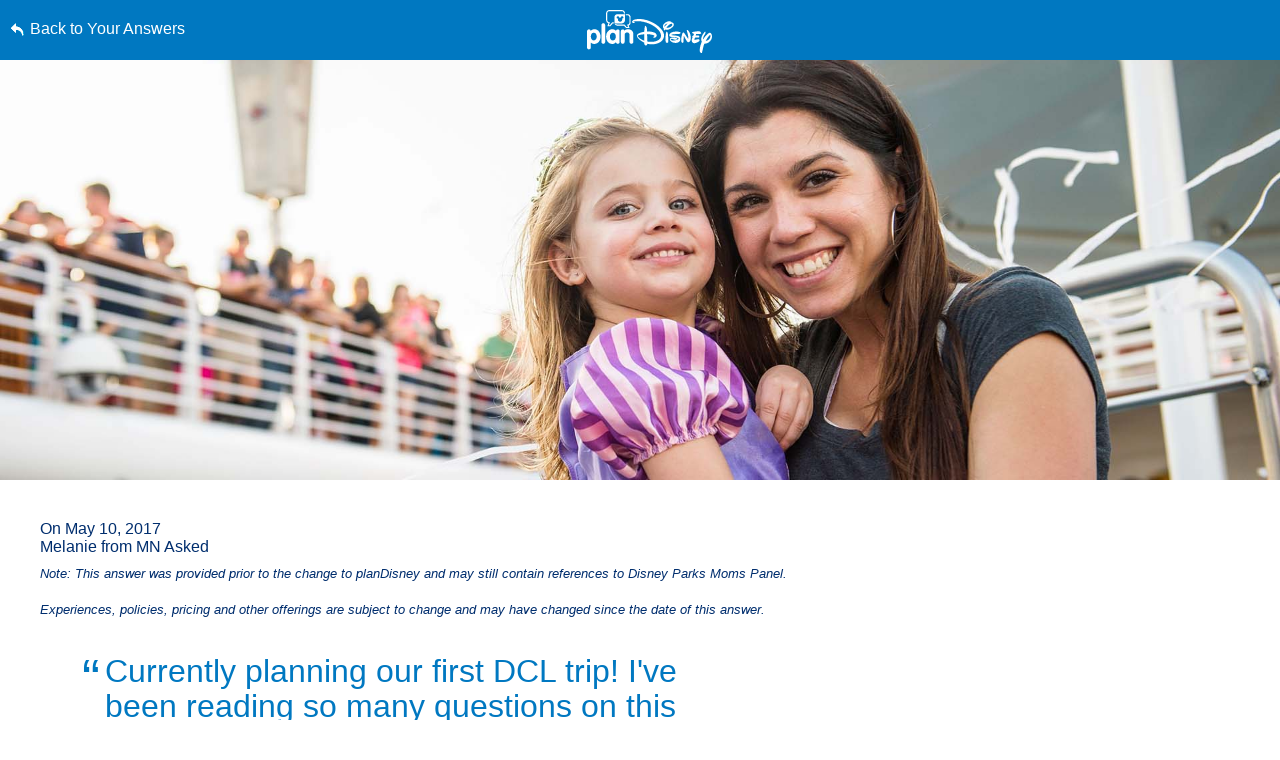

--- FILE ---
content_type: text/html; charset=utf-8
request_url: https://www.google.com/recaptcha/enterprise/anchor?ar=1&k=6LfbOnokAAAAAFl3-2lPl5KiSAxrwhYROJFl_QVT&co=aHR0cHM6Ly9jZG4ucmVnaXN0ZXJkaXNuZXkuZ28uY29tOjQ0Mw..&hl=en&v=PoyoqOPhxBO7pBk68S4YbpHZ&size=invisible&anchor-ms=20000&execute-ms=30000&cb=164ymb2uf69r
body_size: 48616
content:
<!DOCTYPE HTML><html dir="ltr" lang="en"><head><meta http-equiv="Content-Type" content="text/html; charset=UTF-8">
<meta http-equiv="X-UA-Compatible" content="IE=edge">
<title>reCAPTCHA</title>
<style type="text/css">
/* cyrillic-ext */
@font-face {
  font-family: 'Roboto';
  font-style: normal;
  font-weight: 400;
  font-stretch: 100%;
  src: url(//fonts.gstatic.com/s/roboto/v48/KFO7CnqEu92Fr1ME7kSn66aGLdTylUAMa3GUBHMdazTgWw.woff2) format('woff2');
  unicode-range: U+0460-052F, U+1C80-1C8A, U+20B4, U+2DE0-2DFF, U+A640-A69F, U+FE2E-FE2F;
}
/* cyrillic */
@font-face {
  font-family: 'Roboto';
  font-style: normal;
  font-weight: 400;
  font-stretch: 100%;
  src: url(//fonts.gstatic.com/s/roboto/v48/KFO7CnqEu92Fr1ME7kSn66aGLdTylUAMa3iUBHMdazTgWw.woff2) format('woff2');
  unicode-range: U+0301, U+0400-045F, U+0490-0491, U+04B0-04B1, U+2116;
}
/* greek-ext */
@font-face {
  font-family: 'Roboto';
  font-style: normal;
  font-weight: 400;
  font-stretch: 100%;
  src: url(//fonts.gstatic.com/s/roboto/v48/KFO7CnqEu92Fr1ME7kSn66aGLdTylUAMa3CUBHMdazTgWw.woff2) format('woff2');
  unicode-range: U+1F00-1FFF;
}
/* greek */
@font-face {
  font-family: 'Roboto';
  font-style: normal;
  font-weight: 400;
  font-stretch: 100%;
  src: url(//fonts.gstatic.com/s/roboto/v48/KFO7CnqEu92Fr1ME7kSn66aGLdTylUAMa3-UBHMdazTgWw.woff2) format('woff2');
  unicode-range: U+0370-0377, U+037A-037F, U+0384-038A, U+038C, U+038E-03A1, U+03A3-03FF;
}
/* math */
@font-face {
  font-family: 'Roboto';
  font-style: normal;
  font-weight: 400;
  font-stretch: 100%;
  src: url(//fonts.gstatic.com/s/roboto/v48/KFO7CnqEu92Fr1ME7kSn66aGLdTylUAMawCUBHMdazTgWw.woff2) format('woff2');
  unicode-range: U+0302-0303, U+0305, U+0307-0308, U+0310, U+0312, U+0315, U+031A, U+0326-0327, U+032C, U+032F-0330, U+0332-0333, U+0338, U+033A, U+0346, U+034D, U+0391-03A1, U+03A3-03A9, U+03B1-03C9, U+03D1, U+03D5-03D6, U+03F0-03F1, U+03F4-03F5, U+2016-2017, U+2034-2038, U+203C, U+2040, U+2043, U+2047, U+2050, U+2057, U+205F, U+2070-2071, U+2074-208E, U+2090-209C, U+20D0-20DC, U+20E1, U+20E5-20EF, U+2100-2112, U+2114-2115, U+2117-2121, U+2123-214F, U+2190, U+2192, U+2194-21AE, U+21B0-21E5, U+21F1-21F2, U+21F4-2211, U+2213-2214, U+2216-22FF, U+2308-230B, U+2310, U+2319, U+231C-2321, U+2336-237A, U+237C, U+2395, U+239B-23B7, U+23D0, U+23DC-23E1, U+2474-2475, U+25AF, U+25B3, U+25B7, U+25BD, U+25C1, U+25CA, U+25CC, U+25FB, U+266D-266F, U+27C0-27FF, U+2900-2AFF, U+2B0E-2B11, U+2B30-2B4C, U+2BFE, U+3030, U+FF5B, U+FF5D, U+1D400-1D7FF, U+1EE00-1EEFF;
}
/* symbols */
@font-face {
  font-family: 'Roboto';
  font-style: normal;
  font-weight: 400;
  font-stretch: 100%;
  src: url(//fonts.gstatic.com/s/roboto/v48/KFO7CnqEu92Fr1ME7kSn66aGLdTylUAMaxKUBHMdazTgWw.woff2) format('woff2');
  unicode-range: U+0001-000C, U+000E-001F, U+007F-009F, U+20DD-20E0, U+20E2-20E4, U+2150-218F, U+2190, U+2192, U+2194-2199, U+21AF, U+21E6-21F0, U+21F3, U+2218-2219, U+2299, U+22C4-22C6, U+2300-243F, U+2440-244A, U+2460-24FF, U+25A0-27BF, U+2800-28FF, U+2921-2922, U+2981, U+29BF, U+29EB, U+2B00-2BFF, U+4DC0-4DFF, U+FFF9-FFFB, U+10140-1018E, U+10190-1019C, U+101A0, U+101D0-101FD, U+102E0-102FB, U+10E60-10E7E, U+1D2C0-1D2D3, U+1D2E0-1D37F, U+1F000-1F0FF, U+1F100-1F1AD, U+1F1E6-1F1FF, U+1F30D-1F30F, U+1F315, U+1F31C, U+1F31E, U+1F320-1F32C, U+1F336, U+1F378, U+1F37D, U+1F382, U+1F393-1F39F, U+1F3A7-1F3A8, U+1F3AC-1F3AF, U+1F3C2, U+1F3C4-1F3C6, U+1F3CA-1F3CE, U+1F3D4-1F3E0, U+1F3ED, U+1F3F1-1F3F3, U+1F3F5-1F3F7, U+1F408, U+1F415, U+1F41F, U+1F426, U+1F43F, U+1F441-1F442, U+1F444, U+1F446-1F449, U+1F44C-1F44E, U+1F453, U+1F46A, U+1F47D, U+1F4A3, U+1F4B0, U+1F4B3, U+1F4B9, U+1F4BB, U+1F4BF, U+1F4C8-1F4CB, U+1F4D6, U+1F4DA, U+1F4DF, U+1F4E3-1F4E6, U+1F4EA-1F4ED, U+1F4F7, U+1F4F9-1F4FB, U+1F4FD-1F4FE, U+1F503, U+1F507-1F50B, U+1F50D, U+1F512-1F513, U+1F53E-1F54A, U+1F54F-1F5FA, U+1F610, U+1F650-1F67F, U+1F687, U+1F68D, U+1F691, U+1F694, U+1F698, U+1F6AD, U+1F6B2, U+1F6B9-1F6BA, U+1F6BC, U+1F6C6-1F6CF, U+1F6D3-1F6D7, U+1F6E0-1F6EA, U+1F6F0-1F6F3, U+1F6F7-1F6FC, U+1F700-1F7FF, U+1F800-1F80B, U+1F810-1F847, U+1F850-1F859, U+1F860-1F887, U+1F890-1F8AD, U+1F8B0-1F8BB, U+1F8C0-1F8C1, U+1F900-1F90B, U+1F93B, U+1F946, U+1F984, U+1F996, U+1F9E9, U+1FA00-1FA6F, U+1FA70-1FA7C, U+1FA80-1FA89, U+1FA8F-1FAC6, U+1FACE-1FADC, U+1FADF-1FAE9, U+1FAF0-1FAF8, U+1FB00-1FBFF;
}
/* vietnamese */
@font-face {
  font-family: 'Roboto';
  font-style: normal;
  font-weight: 400;
  font-stretch: 100%;
  src: url(//fonts.gstatic.com/s/roboto/v48/KFO7CnqEu92Fr1ME7kSn66aGLdTylUAMa3OUBHMdazTgWw.woff2) format('woff2');
  unicode-range: U+0102-0103, U+0110-0111, U+0128-0129, U+0168-0169, U+01A0-01A1, U+01AF-01B0, U+0300-0301, U+0303-0304, U+0308-0309, U+0323, U+0329, U+1EA0-1EF9, U+20AB;
}
/* latin-ext */
@font-face {
  font-family: 'Roboto';
  font-style: normal;
  font-weight: 400;
  font-stretch: 100%;
  src: url(//fonts.gstatic.com/s/roboto/v48/KFO7CnqEu92Fr1ME7kSn66aGLdTylUAMa3KUBHMdazTgWw.woff2) format('woff2');
  unicode-range: U+0100-02BA, U+02BD-02C5, U+02C7-02CC, U+02CE-02D7, U+02DD-02FF, U+0304, U+0308, U+0329, U+1D00-1DBF, U+1E00-1E9F, U+1EF2-1EFF, U+2020, U+20A0-20AB, U+20AD-20C0, U+2113, U+2C60-2C7F, U+A720-A7FF;
}
/* latin */
@font-face {
  font-family: 'Roboto';
  font-style: normal;
  font-weight: 400;
  font-stretch: 100%;
  src: url(//fonts.gstatic.com/s/roboto/v48/KFO7CnqEu92Fr1ME7kSn66aGLdTylUAMa3yUBHMdazQ.woff2) format('woff2');
  unicode-range: U+0000-00FF, U+0131, U+0152-0153, U+02BB-02BC, U+02C6, U+02DA, U+02DC, U+0304, U+0308, U+0329, U+2000-206F, U+20AC, U+2122, U+2191, U+2193, U+2212, U+2215, U+FEFF, U+FFFD;
}
/* cyrillic-ext */
@font-face {
  font-family: 'Roboto';
  font-style: normal;
  font-weight: 500;
  font-stretch: 100%;
  src: url(//fonts.gstatic.com/s/roboto/v48/KFO7CnqEu92Fr1ME7kSn66aGLdTylUAMa3GUBHMdazTgWw.woff2) format('woff2');
  unicode-range: U+0460-052F, U+1C80-1C8A, U+20B4, U+2DE0-2DFF, U+A640-A69F, U+FE2E-FE2F;
}
/* cyrillic */
@font-face {
  font-family: 'Roboto';
  font-style: normal;
  font-weight: 500;
  font-stretch: 100%;
  src: url(//fonts.gstatic.com/s/roboto/v48/KFO7CnqEu92Fr1ME7kSn66aGLdTylUAMa3iUBHMdazTgWw.woff2) format('woff2');
  unicode-range: U+0301, U+0400-045F, U+0490-0491, U+04B0-04B1, U+2116;
}
/* greek-ext */
@font-face {
  font-family: 'Roboto';
  font-style: normal;
  font-weight: 500;
  font-stretch: 100%;
  src: url(//fonts.gstatic.com/s/roboto/v48/KFO7CnqEu92Fr1ME7kSn66aGLdTylUAMa3CUBHMdazTgWw.woff2) format('woff2');
  unicode-range: U+1F00-1FFF;
}
/* greek */
@font-face {
  font-family: 'Roboto';
  font-style: normal;
  font-weight: 500;
  font-stretch: 100%;
  src: url(//fonts.gstatic.com/s/roboto/v48/KFO7CnqEu92Fr1ME7kSn66aGLdTylUAMa3-UBHMdazTgWw.woff2) format('woff2');
  unicode-range: U+0370-0377, U+037A-037F, U+0384-038A, U+038C, U+038E-03A1, U+03A3-03FF;
}
/* math */
@font-face {
  font-family: 'Roboto';
  font-style: normal;
  font-weight: 500;
  font-stretch: 100%;
  src: url(//fonts.gstatic.com/s/roboto/v48/KFO7CnqEu92Fr1ME7kSn66aGLdTylUAMawCUBHMdazTgWw.woff2) format('woff2');
  unicode-range: U+0302-0303, U+0305, U+0307-0308, U+0310, U+0312, U+0315, U+031A, U+0326-0327, U+032C, U+032F-0330, U+0332-0333, U+0338, U+033A, U+0346, U+034D, U+0391-03A1, U+03A3-03A9, U+03B1-03C9, U+03D1, U+03D5-03D6, U+03F0-03F1, U+03F4-03F5, U+2016-2017, U+2034-2038, U+203C, U+2040, U+2043, U+2047, U+2050, U+2057, U+205F, U+2070-2071, U+2074-208E, U+2090-209C, U+20D0-20DC, U+20E1, U+20E5-20EF, U+2100-2112, U+2114-2115, U+2117-2121, U+2123-214F, U+2190, U+2192, U+2194-21AE, U+21B0-21E5, U+21F1-21F2, U+21F4-2211, U+2213-2214, U+2216-22FF, U+2308-230B, U+2310, U+2319, U+231C-2321, U+2336-237A, U+237C, U+2395, U+239B-23B7, U+23D0, U+23DC-23E1, U+2474-2475, U+25AF, U+25B3, U+25B7, U+25BD, U+25C1, U+25CA, U+25CC, U+25FB, U+266D-266F, U+27C0-27FF, U+2900-2AFF, U+2B0E-2B11, U+2B30-2B4C, U+2BFE, U+3030, U+FF5B, U+FF5D, U+1D400-1D7FF, U+1EE00-1EEFF;
}
/* symbols */
@font-face {
  font-family: 'Roboto';
  font-style: normal;
  font-weight: 500;
  font-stretch: 100%;
  src: url(//fonts.gstatic.com/s/roboto/v48/KFO7CnqEu92Fr1ME7kSn66aGLdTylUAMaxKUBHMdazTgWw.woff2) format('woff2');
  unicode-range: U+0001-000C, U+000E-001F, U+007F-009F, U+20DD-20E0, U+20E2-20E4, U+2150-218F, U+2190, U+2192, U+2194-2199, U+21AF, U+21E6-21F0, U+21F3, U+2218-2219, U+2299, U+22C4-22C6, U+2300-243F, U+2440-244A, U+2460-24FF, U+25A0-27BF, U+2800-28FF, U+2921-2922, U+2981, U+29BF, U+29EB, U+2B00-2BFF, U+4DC0-4DFF, U+FFF9-FFFB, U+10140-1018E, U+10190-1019C, U+101A0, U+101D0-101FD, U+102E0-102FB, U+10E60-10E7E, U+1D2C0-1D2D3, U+1D2E0-1D37F, U+1F000-1F0FF, U+1F100-1F1AD, U+1F1E6-1F1FF, U+1F30D-1F30F, U+1F315, U+1F31C, U+1F31E, U+1F320-1F32C, U+1F336, U+1F378, U+1F37D, U+1F382, U+1F393-1F39F, U+1F3A7-1F3A8, U+1F3AC-1F3AF, U+1F3C2, U+1F3C4-1F3C6, U+1F3CA-1F3CE, U+1F3D4-1F3E0, U+1F3ED, U+1F3F1-1F3F3, U+1F3F5-1F3F7, U+1F408, U+1F415, U+1F41F, U+1F426, U+1F43F, U+1F441-1F442, U+1F444, U+1F446-1F449, U+1F44C-1F44E, U+1F453, U+1F46A, U+1F47D, U+1F4A3, U+1F4B0, U+1F4B3, U+1F4B9, U+1F4BB, U+1F4BF, U+1F4C8-1F4CB, U+1F4D6, U+1F4DA, U+1F4DF, U+1F4E3-1F4E6, U+1F4EA-1F4ED, U+1F4F7, U+1F4F9-1F4FB, U+1F4FD-1F4FE, U+1F503, U+1F507-1F50B, U+1F50D, U+1F512-1F513, U+1F53E-1F54A, U+1F54F-1F5FA, U+1F610, U+1F650-1F67F, U+1F687, U+1F68D, U+1F691, U+1F694, U+1F698, U+1F6AD, U+1F6B2, U+1F6B9-1F6BA, U+1F6BC, U+1F6C6-1F6CF, U+1F6D3-1F6D7, U+1F6E0-1F6EA, U+1F6F0-1F6F3, U+1F6F7-1F6FC, U+1F700-1F7FF, U+1F800-1F80B, U+1F810-1F847, U+1F850-1F859, U+1F860-1F887, U+1F890-1F8AD, U+1F8B0-1F8BB, U+1F8C0-1F8C1, U+1F900-1F90B, U+1F93B, U+1F946, U+1F984, U+1F996, U+1F9E9, U+1FA00-1FA6F, U+1FA70-1FA7C, U+1FA80-1FA89, U+1FA8F-1FAC6, U+1FACE-1FADC, U+1FADF-1FAE9, U+1FAF0-1FAF8, U+1FB00-1FBFF;
}
/* vietnamese */
@font-face {
  font-family: 'Roboto';
  font-style: normal;
  font-weight: 500;
  font-stretch: 100%;
  src: url(//fonts.gstatic.com/s/roboto/v48/KFO7CnqEu92Fr1ME7kSn66aGLdTylUAMa3OUBHMdazTgWw.woff2) format('woff2');
  unicode-range: U+0102-0103, U+0110-0111, U+0128-0129, U+0168-0169, U+01A0-01A1, U+01AF-01B0, U+0300-0301, U+0303-0304, U+0308-0309, U+0323, U+0329, U+1EA0-1EF9, U+20AB;
}
/* latin-ext */
@font-face {
  font-family: 'Roboto';
  font-style: normal;
  font-weight: 500;
  font-stretch: 100%;
  src: url(//fonts.gstatic.com/s/roboto/v48/KFO7CnqEu92Fr1ME7kSn66aGLdTylUAMa3KUBHMdazTgWw.woff2) format('woff2');
  unicode-range: U+0100-02BA, U+02BD-02C5, U+02C7-02CC, U+02CE-02D7, U+02DD-02FF, U+0304, U+0308, U+0329, U+1D00-1DBF, U+1E00-1E9F, U+1EF2-1EFF, U+2020, U+20A0-20AB, U+20AD-20C0, U+2113, U+2C60-2C7F, U+A720-A7FF;
}
/* latin */
@font-face {
  font-family: 'Roboto';
  font-style: normal;
  font-weight: 500;
  font-stretch: 100%;
  src: url(//fonts.gstatic.com/s/roboto/v48/KFO7CnqEu92Fr1ME7kSn66aGLdTylUAMa3yUBHMdazQ.woff2) format('woff2');
  unicode-range: U+0000-00FF, U+0131, U+0152-0153, U+02BB-02BC, U+02C6, U+02DA, U+02DC, U+0304, U+0308, U+0329, U+2000-206F, U+20AC, U+2122, U+2191, U+2193, U+2212, U+2215, U+FEFF, U+FFFD;
}
/* cyrillic-ext */
@font-face {
  font-family: 'Roboto';
  font-style: normal;
  font-weight: 900;
  font-stretch: 100%;
  src: url(//fonts.gstatic.com/s/roboto/v48/KFO7CnqEu92Fr1ME7kSn66aGLdTylUAMa3GUBHMdazTgWw.woff2) format('woff2');
  unicode-range: U+0460-052F, U+1C80-1C8A, U+20B4, U+2DE0-2DFF, U+A640-A69F, U+FE2E-FE2F;
}
/* cyrillic */
@font-face {
  font-family: 'Roboto';
  font-style: normal;
  font-weight: 900;
  font-stretch: 100%;
  src: url(//fonts.gstatic.com/s/roboto/v48/KFO7CnqEu92Fr1ME7kSn66aGLdTylUAMa3iUBHMdazTgWw.woff2) format('woff2');
  unicode-range: U+0301, U+0400-045F, U+0490-0491, U+04B0-04B1, U+2116;
}
/* greek-ext */
@font-face {
  font-family: 'Roboto';
  font-style: normal;
  font-weight: 900;
  font-stretch: 100%;
  src: url(//fonts.gstatic.com/s/roboto/v48/KFO7CnqEu92Fr1ME7kSn66aGLdTylUAMa3CUBHMdazTgWw.woff2) format('woff2');
  unicode-range: U+1F00-1FFF;
}
/* greek */
@font-face {
  font-family: 'Roboto';
  font-style: normal;
  font-weight: 900;
  font-stretch: 100%;
  src: url(//fonts.gstatic.com/s/roboto/v48/KFO7CnqEu92Fr1ME7kSn66aGLdTylUAMa3-UBHMdazTgWw.woff2) format('woff2');
  unicode-range: U+0370-0377, U+037A-037F, U+0384-038A, U+038C, U+038E-03A1, U+03A3-03FF;
}
/* math */
@font-face {
  font-family: 'Roboto';
  font-style: normal;
  font-weight: 900;
  font-stretch: 100%;
  src: url(//fonts.gstatic.com/s/roboto/v48/KFO7CnqEu92Fr1ME7kSn66aGLdTylUAMawCUBHMdazTgWw.woff2) format('woff2');
  unicode-range: U+0302-0303, U+0305, U+0307-0308, U+0310, U+0312, U+0315, U+031A, U+0326-0327, U+032C, U+032F-0330, U+0332-0333, U+0338, U+033A, U+0346, U+034D, U+0391-03A1, U+03A3-03A9, U+03B1-03C9, U+03D1, U+03D5-03D6, U+03F0-03F1, U+03F4-03F5, U+2016-2017, U+2034-2038, U+203C, U+2040, U+2043, U+2047, U+2050, U+2057, U+205F, U+2070-2071, U+2074-208E, U+2090-209C, U+20D0-20DC, U+20E1, U+20E5-20EF, U+2100-2112, U+2114-2115, U+2117-2121, U+2123-214F, U+2190, U+2192, U+2194-21AE, U+21B0-21E5, U+21F1-21F2, U+21F4-2211, U+2213-2214, U+2216-22FF, U+2308-230B, U+2310, U+2319, U+231C-2321, U+2336-237A, U+237C, U+2395, U+239B-23B7, U+23D0, U+23DC-23E1, U+2474-2475, U+25AF, U+25B3, U+25B7, U+25BD, U+25C1, U+25CA, U+25CC, U+25FB, U+266D-266F, U+27C0-27FF, U+2900-2AFF, U+2B0E-2B11, U+2B30-2B4C, U+2BFE, U+3030, U+FF5B, U+FF5D, U+1D400-1D7FF, U+1EE00-1EEFF;
}
/* symbols */
@font-face {
  font-family: 'Roboto';
  font-style: normal;
  font-weight: 900;
  font-stretch: 100%;
  src: url(//fonts.gstatic.com/s/roboto/v48/KFO7CnqEu92Fr1ME7kSn66aGLdTylUAMaxKUBHMdazTgWw.woff2) format('woff2');
  unicode-range: U+0001-000C, U+000E-001F, U+007F-009F, U+20DD-20E0, U+20E2-20E4, U+2150-218F, U+2190, U+2192, U+2194-2199, U+21AF, U+21E6-21F0, U+21F3, U+2218-2219, U+2299, U+22C4-22C6, U+2300-243F, U+2440-244A, U+2460-24FF, U+25A0-27BF, U+2800-28FF, U+2921-2922, U+2981, U+29BF, U+29EB, U+2B00-2BFF, U+4DC0-4DFF, U+FFF9-FFFB, U+10140-1018E, U+10190-1019C, U+101A0, U+101D0-101FD, U+102E0-102FB, U+10E60-10E7E, U+1D2C0-1D2D3, U+1D2E0-1D37F, U+1F000-1F0FF, U+1F100-1F1AD, U+1F1E6-1F1FF, U+1F30D-1F30F, U+1F315, U+1F31C, U+1F31E, U+1F320-1F32C, U+1F336, U+1F378, U+1F37D, U+1F382, U+1F393-1F39F, U+1F3A7-1F3A8, U+1F3AC-1F3AF, U+1F3C2, U+1F3C4-1F3C6, U+1F3CA-1F3CE, U+1F3D4-1F3E0, U+1F3ED, U+1F3F1-1F3F3, U+1F3F5-1F3F7, U+1F408, U+1F415, U+1F41F, U+1F426, U+1F43F, U+1F441-1F442, U+1F444, U+1F446-1F449, U+1F44C-1F44E, U+1F453, U+1F46A, U+1F47D, U+1F4A3, U+1F4B0, U+1F4B3, U+1F4B9, U+1F4BB, U+1F4BF, U+1F4C8-1F4CB, U+1F4D6, U+1F4DA, U+1F4DF, U+1F4E3-1F4E6, U+1F4EA-1F4ED, U+1F4F7, U+1F4F9-1F4FB, U+1F4FD-1F4FE, U+1F503, U+1F507-1F50B, U+1F50D, U+1F512-1F513, U+1F53E-1F54A, U+1F54F-1F5FA, U+1F610, U+1F650-1F67F, U+1F687, U+1F68D, U+1F691, U+1F694, U+1F698, U+1F6AD, U+1F6B2, U+1F6B9-1F6BA, U+1F6BC, U+1F6C6-1F6CF, U+1F6D3-1F6D7, U+1F6E0-1F6EA, U+1F6F0-1F6F3, U+1F6F7-1F6FC, U+1F700-1F7FF, U+1F800-1F80B, U+1F810-1F847, U+1F850-1F859, U+1F860-1F887, U+1F890-1F8AD, U+1F8B0-1F8BB, U+1F8C0-1F8C1, U+1F900-1F90B, U+1F93B, U+1F946, U+1F984, U+1F996, U+1F9E9, U+1FA00-1FA6F, U+1FA70-1FA7C, U+1FA80-1FA89, U+1FA8F-1FAC6, U+1FACE-1FADC, U+1FADF-1FAE9, U+1FAF0-1FAF8, U+1FB00-1FBFF;
}
/* vietnamese */
@font-face {
  font-family: 'Roboto';
  font-style: normal;
  font-weight: 900;
  font-stretch: 100%;
  src: url(//fonts.gstatic.com/s/roboto/v48/KFO7CnqEu92Fr1ME7kSn66aGLdTylUAMa3OUBHMdazTgWw.woff2) format('woff2');
  unicode-range: U+0102-0103, U+0110-0111, U+0128-0129, U+0168-0169, U+01A0-01A1, U+01AF-01B0, U+0300-0301, U+0303-0304, U+0308-0309, U+0323, U+0329, U+1EA0-1EF9, U+20AB;
}
/* latin-ext */
@font-face {
  font-family: 'Roboto';
  font-style: normal;
  font-weight: 900;
  font-stretch: 100%;
  src: url(//fonts.gstatic.com/s/roboto/v48/KFO7CnqEu92Fr1ME7kSn66aGLdTylUAMa3KUBHMdazTgWw.woff2) format('woff2');
  unicode-range: U+0100-02BA, U+02BD-02C5, U+02C7-02CC, U+02CE-02D7, U+02DD-02FF, U+0304, U+0308, U+0329, U+1D00-1DBF, U+1E00-1E9F, U+1EF2-1EFF, U+2020, U+20A0-20AB, U+20AD-20C0, U+2113, U+2C60-2C7F, U+A720-A7FF;
}
/* latin */
@font-face {
  font-family: 'Roboto';
  font-style: normal;
  font-weight: 900;
  font-stretch: 100%;
  src: url(//fonts.gstatic.com/s/roboto/v48/KFO7CnqEu92Fr1ME7kSn66aGLdTylUAMa3yUBHMdazQ.woff2) format('woff2');
  unicode-range: U+0000-00FF, U+0131, U+0152-0153, U+02BB-02BC, U+02C6, U+02DA, U+02DC, U+0304, U+0308, U+0329, U+2000-206F, U+20AC, U+2122, U+2191, U+2193, U+2212, U+2215, U+FEFF, U+FFFD;
}

</style>
<link rel="stylesheet" type="text/css" href="https://www.gstatic.com/recaptcha/releases/PoyoqOPhxBO7pBk68S4YbpHZ/styles__ltr.css">
<script nonce="Vh5HbxDzJEwiLltqdG2HMQ" type="text/javascript">window['__recaptcha_api'] = 'https://www.google.com/recaptcha/enterprise/';</script>
<script type="text/javascript" src="https://www.gstatic.com/recaptcha/releases/PoyoqOPhxBO7pBk68S4YbpHZ/recaptcha__en.js" nonce="Vh5HbxDzJEwiLltqdG2HMQ">
      
    </script></head>
<body><div id="rc-anchor-alert" class="rc-anchor-alert"></div>
<input type="hidden" id="recaptcha-token" value="[base64]">
<script type="text/javascript" nonce="Vh5HbxDzJEwiLltqdG2HMQ">
      recaptcha.anchor.Main.init("[\x22ainput\x22,[\x22bgdata\x22,\x22\x22,\[base64]/[base64]/[base64]/ZyhXLGgpOnEoW04sMjEsbF0sVywwKSxoKSxmYWxzZSxmYWxzZSl9Y2F0Y2goayl7RygzNTgsVyk/[base64]/[base64]/[base64]/[base64]/[base64]/[base64]/[base64]/bmV3IEJbT10oRFswXSk6dz09Mj9uZXcgQltPXShEWzBdLERbMV0pOnc9PTM/bmV3IEJbT10oRFswXSxEWzFdLERbMl0pOnc9PTQ/[base64]/[base64]/[base64]/[base64]/[base64]\\u003d\x22,\[base64]\\u003d\\u003d\x22,\x22w5R7w5fDqcKPwpMBXgDCh8KBwownwrJSwq/CvMKyw5rDiklZazBPw7JFG30FRCPDr8Kwwqt4cENWc3Ihwr3CnHPDuXzDlgjCpj/Do8KTeioFw4bDtB1Uw4zCv8OYAgjDhcOXeMKIwrZ3SsKIw7pVOBXDlG7DnUPDmlpXwrt/w6crfcKVw7kfwrdfMhVTw4HCtjnDv2Evw6xveinClcK0bDIJwpY8S8Oab8Ogwp3DucK3U11swpcfwr0oM8OXw5I9A8KVw5tfWcKPwo1JWcOywpwrNcKsF8OXJMK3C8OdU8OsISHChcKIw79FwrPDqiPChG/[base64]/Dsm1/IcOVwoZIwo/DsxpRwpNVdsOPUMKlwpzCtcKBwrDCgl88wqJcwqXCkMO6wqTDo37Dk8OCBsK1wqzCmzxSK3MWDgfCg8KBwpllw7xawrE1CcKDPMKmwrnDphXCmw0fw6xbHkvDucKEwoxoaEpOI8KVwps1U8OHQHFJw6ASwrtFGy3Cp8OPw5/CucOBJxxUw5jDtcKewpzDrgzDjGTDnXHCocODw65ww7w0w6XDrwjCjgITwq8nWwTDiMK7AQ7DoMKlCSfCr8OEWMKOSRzDuMK+w6HCjWsTM8O0w4DCix85w7lLwrjDgDArw5o8diNofcOCwoNDw5Adw40rA1JBw78+wrxoVGgSF8O0w6TDqXBew4lnVwgcX1/DvMKjw6ZUe8OTCcOPMcORLcK8wrHChxY9w4nCkcKsJMKDw6F0GsOjXxJCEENywqR0wrJgOsO7J2jDjxwFGsO1wq/DmcK+w5g/[base64]/DvsKvw60lw5PCksO8wpTCnklLw6ZcDHLDoMK5w6zDqcKbXTEqASQ0w64vS8KMwo19ZcOMwo3Dt8OXwoTDqsKGw7dsw5jDmcOQw6p1woUAw5LCkR9WWMKXVXlcwpDDlsOgwoh1w693w5zDhxogTcK5JsOPBV44HUdvEkUJaz3ChyHDkSHCjcKzwp0OwrHDmMOPbms/fH0MwolDCcOLwpbDgMKlwpV2e8Kkw5gOScOAwoUYRMOcFFLCqMKTeAXCssObGmYgDcOVw6dCWi9RA0TCj8O0QkYgPT/CvlYuw5bCtD1awpvCsyrDt3d1w63CtMOXQAPCl8OGYMKvw69yYMOxwr9Jw4BpwqXCqsOywqYPZCrDssOOOkUFwoLDtFdvE8O1Oy3DumIjSU3DosOfQ2DCi8Kaw6hdwonCgsKfIMO/ezPDrcO4IXNQFV0afcO8MmcQw4l/C8KKw4/[base64]/DhsKkwoPDg3M6HcO+wq7DkcOFw6MiOQcrRcO5w7jDvh9aw4F5w5PDlkVVwrLDtVrCtMKdwqXDn8O5wpTCv8KTXcOmB8KRcsOpw5R5wpVmw4Rkw5PCvMO5w7ECUMKEZ2/ChArCnD/DtMK1wqTCi1zClsKUXxBbeyHCkBHDgsOeFMKQeVHCg8KcFHQGfMOeWUnCgsKPHMOjwrp5MGo1w6vDj8KEwpnDhCkbwqjDi8KxGsKRK8OAXhHDhUFCdB/DrVrChT7DnAA0wr5HLsOlw6d2N8KKc8K8DMOWwqpqDRfDgcK2w6V6GcKCwqBswp3CmBZbw6TDjxxuRFdvJBPCicKUw4tzwovDucO7w4RTw7/DmlQdw5EmXMKDSsOUU8KuwrvCvsKmJjbCpUYJwpwfwrg0wroEw5tzKMOGw5rDjGpxG8O1OD/DqMKGGSDDhEFGJEbDtDTChk7CtMK5w58/[base64]/DkBhubcOwAELCt8OBGsKUesOww5pHw6J2fMOiYMKcA8OmwpzDk8Kzw6zDncOZfATDkcOMw58xwpnDhH14wpNKwpnDmxoowo3Cr0JDwqLCqcOOMRoiRcKNw4ZWaHHDsVjCgcK3wpERwonDpl7DrMKQw4ckeR5Uwq8Ew77CjcKwXcKhwq/DucK8w6sxw6XCgsOewpUtJ8K4wokQw43Cjl8aEhg9wovDk2cCwqrCjcKmc8OkwpFbOcOLc8O8wqI+wpDDtsOawoDDoDLDoDXDpQvDnC/CkcKYZEDDj8KZw4BJdAzDtg/CmjvDixHCnFknwpXCuMK7Bmc5wpcsw7vDh8ONwpkTC8K6TcKlw6EAwrlUc8KWw4rCjsO8w7JpWMOTGx/CjDHDg8K6YlLCjW9zAsOWwpkzw5TCgcKpFgbCjhgPN8KjA8K8UCU/w7UsHMOiJsOLTsOOwoBewqZXZMO6w48gLAkpwpFfdsO3wqR2w5kww7nCs0c1BcOkwrtdw4Qvw7rDt8O/wpzDhMOkMsKaXRknw5tje8OIwpTCrQ7Dk8KowpDCvcOnCQDDgAXCncKoQ8OmBFsFMhM8w7jDvcO/w7Apwo9Ew7Zqw7ZCCERDOE4ewr/Ci0tfOsOFwq3Cp8O8VT7Dq8OodXIww7J9D8KKwrzDk8OBwr9kIz9MwpU3eMOqBQ/Dm8K3wrUHw6jDlcOhC8KyKcObSsO/[base64]/[base64]/[base64]/DusKWw67CnsKqagkkNMOVBsO2wqY5woEWIGsBIC9ZwpnCkE7Cm8KjeA7DiF3CnU48USHDuy4dJMKcfcOARGPCsl7Dk8KnwrliwqYNARHClcKzw4o/NHrCoCnDj3phIcO+w5XDgUp3w7fCm8KRA18xwpvCqcO6Vw7Cn20Kw4cEVcKLf8Knw6/ChVvDqcKOw7nCrsKFwp8vQ8OKwqHDqyQuw77DnsOqRSjChDYUEDjCt3PDtMOBw65TLyfClVjDt8OHw4UcwoHDlk/DgiIcwp7CmSDCm8OuMlwiOFrCnjnDu8OBwrjCqcK1W3jCtyjDvcOmScOFw6rCnR5/w7c4EMKzRRRZWsOmw7EAwqHDkERZTsKhWRFaw6fDo8K+w4HDl8KWwpfCm8KCw5gEN8KQwqldwrLDscKJMgUhw57Dh8K7wofCpMK9Y8Krw4oID0h1w64twohoBH14w6YEAcKwwqYNKTDDpA90WHbCmMKfw4/[base64]/DicOEASc4w5/[base64]/CqhrDmcKBw5UYwqPDlMO7w5QAw4xQw4zDqj3CscO8FGg7VMKyEi0HPMO0wpzDlsO0wozCh8OPw7nCm8O8YlrDp8KYwo/Dt8O3YhAhwoElPSYBZsOJGMOLGsKfwqtJw6o4OhAJw6LDplBZwop8w4DCmCswwrfCssOqwp/CpgxbVgp9VALDiMOWSC4ewoJaecKYw4gDdMOJMMK8w4zCoyLDgcOjw47ChyYuwqDDiQnClsK7TsKOw73CrAx9w4V/QcO2w7FzK3PCi3N6bMOOwqzDlsOcwojCjgxowog7OXvDuznDqU/DssOSPxx3w7/[base64]/LcKjX3sMwrfDj8OTw4TDjMKjw7MGw5VkJcOCwrHDti/[base64]/EjDDgcOywoBGwpnDn8OcwrfCgsO2w5TChMOpwrfCo8KiFsOWdMKQwpLChmFMw7DCmDIJecOUOAkTO8OBw6pqwrpKw4vDvMOqd2Z+wq0wSsOhwrJQw5jCknXCj1LCjH8ywq3DmFIzw6VcKG/CnVPDv8OxEcOeWB51eMKOQMKrMlDDszzCqsKVZDrCr8OfwqrCjSAWQMOMQMOBw4kdWcO6w7/CqBMawoTCusO+JhnDoyTCqMK9w6/DuyjDs2YTfcK/MB/DrX/CjcOXw5UhVcKHbDsjR8K9wrDDgxPDvMKQLMOBw7PCo8Kjw5t6fh/Ds2rDhwwnw55awqvDk8KIw5nCnsKow77DrApjH8OpX2x3dljDgCcuwp/DogjCjFDCusKkwohdw7kAPsK6cMOGTsKIwqdhBj7Dj8Kvwo93d8O/HTzCtMKww6DDkMKsSlTClmYAYsKLw7/CmHvCg1nCg3/CgsKsLcOsw78oIMKaWBIdYMOvw5TCrcKewqFpUCDDlcOiw6vDolHDjxvDrGg6I8O1csOnwovCtMOqwr/DrQnDpsKaaMKoJEHDocOewq17QDPDgkTCtcKxPyYrw5htw4YKw5VKw5fDpsO8esO2w77CosO4VA4Hwowkw7kDVMOaG1RqwpFMwp3CtMOOeB5hLsOWw6/CpsOEwq7DnT0nA8KZGMKPRSQSVn3DmUkZw7TDmMO2wrnCgsK+w7rDusKswrYfw4DCsQwOwqB/NTJwGsO8w7XDnTHDmz/CjSolw4DCq8OMA2jCujhpVwnCqUPCl0QGw4NEw5nDhsOPw6HDkkrCnsKiw5fCrsK0w7dtMMOgIcO7ExtaLWdAacK8w5RywrxBwpgBwr0ywrJCw5gswq7DmMOcW3JRwoNRPg3DlsKvRMK8w6vCncOhD8K+OHrCnwXCrcOnTC7Cv8OgwqHCjsOjZ8O/QsO2OsOGeRrDt8KsFCw2wotzaMOIwq4kwqnDssKFGD13woU+ZMKLZcKZERTDg0DDv8KrA8O2dMOpSMKiRGAIw4gKwp88w7plIcOtw4nCimvDoMO/w6XCoMKHw7bCpMKiw6rCh8O+w6vDtSVsUSl5csK9wrJOZXTCphPDoy3DgcKyEMK6w6sbfMKtL8KNeMK4VUxoBcOVLFFSFzjCniTCvhI3LsKlw4zDmMO2wqwyPHDCnmYDwr/DqirCmVoNwrPDmMKfCTXDok/CiMOaBG/DtGHCiMKyKMKOH8Kjw7bDl8KfwpUuw4HCp8OLLQnCtz7ChWDCmUojw7HCnkozYlklIcO3R8KZw5rCocKEPcOkwp0gc8O/wpLDn8KUw6rDg8K+wpvCtwnCggnDqGRhOUrDrjvCnFHCm8O1MsKeQE07IHrCm8OVOHHDg8OIw4TDv8O5LhczwrLDqw/DqsKsw69Fw781DcKZYMKHbsOwHRrDmU/ClsO0Jk1HwrkqwqNawp7CuWY5eRQ3M8Omw4d7SBfDn8KmYsKwNcKrw7B4wrDDqSXCoRrDlinDm8OWKMKsIyluOg8ZcMK5JcOWJ8ORAVkOw4nCh1HDqcOvUsKQwozCi8OGwpxZZ8Klwq7CliDCkcKvwq3Chwp7w4low7fCv8KMw6/Cl2PDpjImwrLDv8KTw50bwrnDsxg4woXCvmtpNsO1MsODw4VMw7Rrw7bCmMOHBCF6w5FJw4vCj0vDsnPDqWPDs2EGw4dZcMK2QXvDpDglflokVMKOwpDCuhFlwoXDisK9w5TDhnUBNVcaw4/DtgLDuXElCC4aXcOJwrwjKcOPw7TDrFgtPsOtw6jCpsKcRsKMAcOzwp0fSsONAgwUUsOHw5PCvMKmwrRPw7AXZ1DCtTXDocKOw7DDlMO/KT9WfmokSUjDg0HCjhrDujFxwpTCpmbCuijCscOcw78Swp9EH2FZb8OQwq3CkzYjwrzCuSJuwo3CokEpw4IOw7lfw4YdwqbCqMOYCMOcwr9ianFnwonDon/CssKwUm98worCvzEUHMKDPwo+GjZAMMONwo/DucKIecK2wpTDgBHDpT/CoStww57CsSzDiCDDpMOeZ18kwrDDrRnDlj/ChsKNTipqTsK0w7JPGxvDi8Kew6DChcKQesOSwp00UCI+UnHCiyPCnsK4KMKQcmnCsEd/ScKsw45Hw6tBwqTCmsK5w5PCs8KNG8OnYQ7Dm8ODwpTCpkFswrUqeMKQw7hQbsOKMVTCqG3CsjIfIMK6al/DncK+wq3CkQPDviXCrcK0RGpPwqnCnyDCpVnCqydTAcKxQMO4CWjDocKKwo7DtMKncy7CtGU6KcOgOcOywohQw5zCnsOsMsKaw4zCsS7CvyfCtlcTWsKsTHANw7fCo19OC8Obw6XCrjjDuH8hwrEpwr1iFk7CtBPDmk/Dpg/DuFzDlWHCi8OwwpMKw7dfw5/Cv2RKwrgGw6HCmXHDtMK/w6jChcO0P8Kqw7lAJR92wr/DgMOzw7cMw7nDrcK/HizDoCDDi2rClcOnOcO5w6Y2w65CwpUuw6EZw5oGwqfDqsKtacOxwpjDu8KmRcKWV8KkPcK2DsO6w7bCpVk4w5lhwrEOwoTCkXrDkGXCuSDDh0/DujPChXAkXVlLwrTCgxLDksKPFygQADjDrsO3HQnCtiLDgj3DpsKdw5rCqMOMC0fDq0w9wos2wqVXwo5cw78UT8KcUU9MGQ/ChsOgw6QkwoUgDMKUwrNlw6vCsW7DhsKcKsKJw6vCm8OpGMO/wq/DocOLQsO1NcKTw6zDgMKcwq4Sw7hJwpzDnnlnwonDhyTCs8KKw6d+wpLCjsOQaizCqsO/CVDDt2XDvMOVEAPCscKww53DrFcewo5dw4dWCsKHBnhVQA9Hw79bwprCqyAHE8KSFMKteMKow4DCgMOILD7CqsOMecK0NcK/wp0rw4V0w6/CsMOdw58MwovDqsOMw7gIwrLDnBTCoGoxw4YRw5RlwrfDvzJ0GMKlw6/Du8K1WXwxHcKLw5dUwoPCnFkBw6fDk8OQwpPDh8KFwpzCiMOoNMKtwrttwqAPwptfw73CjD41w7bCgw/[base64]/w6nDrMO2Mg7DhFrDjsOIw63Cs8O6T8K0w7DDtUNQDBgAHMOKQklgMcObH8KzKBtuw4zCi8OdfcORZm4/w5jDvEETwqQMPMOvwqHCoVZyw7okN8Oyw6DChcO5wo/[base64]/wojCuEwmwqLDillOG8ORwq1yw5rDkFjDgHwfwqbDlMOXw7DCgcKhw55xM0hSV2vClxBfd8K6YHzDgMK+Zil4fsOzwqQRFiA+bMKtw7bDsADDn8OoSMOAU8OyP8K4woF3ZyYWeQ8dTypkwo/[base64]/Dh8K+wpTCoG3DpwHDlA9IfS8DdFApV8KwwppvwpFWDQkPw6XCgxJtw6jDg0h6woBRInHDlhUPw7/DlMKBw5tcAmDComTDrMKjI8KnwqjDmWc8P8OnwozDp8KvaUQjwpbCiMO6FcOSwqbDuT/DjRcYTcKgwrfDvMOhesOcwrlzw500I27CscKge0A/eTjCtwfDi8Knwo3DmsO4wqDCsMKzYcOAwpDCpTjDpQvCmFwMwqXCssK6aMOnUsKyP0hewo0/wqt8fiTDgRd+w4HCijPDh2V2wpjDoC3DpkJ6w7PDo3Uzw60fw6nDuhfCsj4Rw6zCmGQxPVR9O3rDpT0pNsOcVn3CicO+XsKWwrIlCcKVwqTDkcOGw6DCoArDnVN/AGExK1J8w5XCuggYTkjComZSwqXCnMOlw7BtEsOhwo/Dv0cvC8KtHyvCmlbCt1kvwrPChsK4FToDw5zDhRHCocOIecK/w7ARw78/w5wBXcORRMKjwpDDnMOLFCJZwobDgMKFw5YkdcKgw4/CkwLChsOHw6oIw4rDtcKQwrLCsMKhw7XDhcOkw5kLwo/DqcO9STslV8Kow6TDksKzw6tWIQUtw7hLfGDDpw7Do8OWw5XCjcK+VMKkSlfDkHEhwrYWw7Eawq/CkiDDpMOdXCzDqmDDhMOjwoLDigfCkXbDrMOew7xCJlDDqV06wrwew5J4w7BqEcO5Eyhvw7nCgcKuw6PCkiPCjR/CrWnClz3Clhl/[base64]/wqJEwoQiw7LCn8KPwoPChMKlw5MpezTDl2cHw7TCqcK4KDZmw5p4w4xcw6TCjMKNw6fDm8OITwxUwqxowq1tXSzCmsO5w6Aswqd8wrpVaxLDtcKCCC8AJjDCsMOdPMOLwqvDksO5asK5w5ILE8KMwoccwpLCgcK2bmNhwr8Dw5RgwqIMw4DCpcK8TcKhw5NZXVXDp2s/[base64]/w6pRw4tAw6PDigkswrPCoB/DimfCvFrCvkIPwrnDhMKAHcKcwp5xRTIJwr/CoMOZA1LCn25kw4kyw415FMKxXEsiY8KOKG3Dpgl8w6EFwrTCu8OsLMKRZcKnwocnwqjCi8O/WsKAasKCdcK5KmgswrDCocKiE1jCnX/Dm8Oae1Y7K2kkCBDCoMOLOMOLw4JPPMK/w6hqMlDCmCHChl7CjyPCs8OBdDnCpcOEE8Kjw785AcKAKB3CkMKkLi8ndsKJFwp0w6FGWsKQfxDDiMOawpHCnjtJScKXezcBwq4Zw5/Ck8OABsKEBMOIw6p0wq/Dk8Ofw4vDon09L8OnwqZIwpXCtFluw6nCjjzCuMKrwqYiwrfDuQfDsxxfw4cpSMKDw7/Dkm/[base64]/Cnm0JwoHDi8OrwobDogdsw7XDi8KPcsKyahlRd0TCvFcdPsKdwq/DoRQrEm1WYC7Cq2LDjRgywoodEFrCuGfDom1ZIcOlw77CgEzDncOARVRLw6V8Ild6w6jDi8OMw4sPwroNw5ZvwqHCrhUyUg/CgxYnf8KCRMKYwrfDgxfCux7CpypwXMKxwrJVJT3ClcKFwoPChjPCtMOxw4jDjUx4Dj7DkAbDt8KBwoZZw4fCh0ppwpTDhEU0w4bDgGovM8KeZcKuIcKewrJWw7fDsMOiMFPDoSzDvj3CunnDtUXDumbCignCssKtL8KMO8K/P8KBWkHCpH9BwqnCoWoqZkQeLhrDoG3Ctz/CrMKfUB1Vwrtrw6hww6LDp8KDJHoMw5bCtcOgw6HDr8KFwpXDu8OBU2bDhzE8AMKywq/DjFxWwqt9UDbCjTtSwqDCmcK+ZBfCvcKVZMOewobCqRcLbcOwwrHCvzJbNsOOw4Eyw7tOw6PDuy/DrjcpA8KCw74gw7Epwrc1YMO0YBvDmMK3woQWSsKpTMKgAmnDksOLBDElw4g/w7jCpMK+XizCnsOJeMK2bcO8RcKqCcKdEsKcwqPCrQhxwq1QQcKrOMKDw6lww4NyQ8KgXMKOe8KsHsKuw7p6OzTDqAbDt8Onw7/Ct8OOQcKUwqbDicKBw5gkGsKBMsOJw5UMwoItw6R0wqBZwo3DjMKuwoLDm1V8GsKUKcKKwpkQwovCp8K4w7ccWyZ/w5/Dp1pWNQXCg0ZeEcKdw5Y8wpLChwxqwqHDozDCjcOcwonDgsO4w5PCv8OqwpVKX8KtIiHCrcOHNsK2fsKywrsHw47DvEYewqnDqVNJw4/DlF9XUijCh2LCg8KBw7/Dq8OYw71qES5dw6vCisKsO8KSw5hGwpzCgcOgw7zDrcKBHcOUw5nCvGwNw5YIXiIjw4Z0Q8OyfR9Vw5o5woDDrTgzw4XDmsOXXSh9QgHDrDrCj8Oqw5fCisOzwpxgK3Nhw5XDlh7Ch8KOeWV3woPCmMKsw4scMAYRw6LDmlPCnMKRwpM3R8K0RsKGwo/Dr27DqcOGwodEw4keCcOtw6A8UMKTw73Ck8Klwo/DsGbCg8KFwqJkwoBIwqdFJ8OCw55YwpjCuCVyKW7Dv8OUw5gNbxU0w5vDhjzCksKhw5UIwqHDqznDuA9nV2XDuVnCukA2NGbDsDbCkcKBwqrCqcKnw5oQYcOKWMONw4zDvmLCs3DChjXDpjXDpl/Cl8Oww6R/[base64]/W3llSsOuw5FDJcKSYcOaw7ERdBkeQMKiPMK2wpF5HcKmfMOBw4t7w63Dti/DsMOEw7LCjkjDt8OrCUjCoMKkC8KHGcO3w6TDrAVzMsKWwpvDncKaLMOtwqNXw6DCmQsqw5UaYcKfwoXCrsOxBsO3WX7DjjouXwREdxHCmybCgcKKY3RMwp7DiFh/wr7DicKqw4jCpsO/IArCvAzDjwHDtkpkKcOfDTp5wrbCtMOoU8OaPUkRTsKvw58+w4TDicOpKMKgUW7DqQ7ChsOPGsKtM8KWw5kLw5vCkzIkQsKUw5wTw4NCwoNEwphww4wOw7nDjcKgXHzClm4jUAvCgXnCpDAMWgwCwoUAw5LDssO/w68qXMOiJWxIPcOGJcKJWsK8w5hGwrx/[base64]/Cm8KAw7ITw5rChsOawqvCi8KdOB04wpzDph5EDFLCi8KQO8O5OsKfwplXTcK5KsKjwrovKHZREgU6wq7DpH7Ct1BZDcO1UnDClsKOCkvDs8KzM8Otw6VBLnnChCxCfhjDgk5kw5YtwpnDgjU8w6wiecKBC2toPMO/w4oJwrlJdAtCKMO2w4gpaMKJZsKpWcOWYy/CmsOBw7ZSwqjDkMOdw4zDhcO1YhvDs8KTAMO/KMKOI3zCgC3DqMOAw47Cs8O1w6dUwq7DocKDw7jCs8OlUFpUFMKTwqNow5HCnVJJZyPDkUkRDsOGw6fDs8OEw7QaWcKmFMO3QsK4wrfCiihPH8Ocw6TDlQLChcKQZWIVw77Dp1AIQMOkYEPDrMOgwpoiw5FTwrXCmUIQw4zDjMOBw4LDkFBpwo/Ck8OXAWhmwofCusKKacKawokJZk59w78nwrDDj3MXwojCnwhYeybCqxDCpSbDjcKlPMOtw50UUT7Djz/Crg/Dgj3DjFsewohrwqRRw5/Cnn3DpznCrsKnPCvCgi7DksKAIMKeI1tUCj3Ds3kvwpLCucK7w7/[base64]/[base64]/CtyJHa8OlTyTDjcKVw7gOw6XCvsOGJMKEIznDpwnCvkBtw7jCr8Kzw7xTOUEHIcOZaWHDqsO3w7nDkCdvZcOREyrCg30Yw5HCksKaNzzDmH5Bw6nCvwXCgBlhI0vCuBwsA180MsKJwrTDsz3Dj8OUcD4IwqhFwpDCu1ciEMKGNCTDgzYWw4/[base64]/[base64]/w5pZwq/DosKgwr8YwqPCij7Cq8ORKcOjw6nDtsOyQTvDul/DgMOBwrAPdBZEw6A8wrkswoLCuyfCrB8XPsKDRDhpw7bCsRfCm8K0CcK3McKqP8Kgw7rDlMONw5RWTAdXw7PCs8Kzw7HDisO4w6EMQMONUcOlw7BQwrvDs0fCp8K1w6HCiH7DhHN1bg/DjcK1wo0Gw4zDqxvCh8Oxd8OUHcKkw6XCssO4wppVw4HCpHDCs8Oow6bDinfDgsOWEsOyS8OJSjvDt8KlTMKfEFR6wpVYw7XDvlvDv8OYw452w6EqBHspw4PDnsKuwrjDsMOowpzDnsKgw7c6wpp7NMK/TsOzw5/CmcKVw5nDisKowqcNw47Dgwp2STAvQsOKw483w4LCnF3DoAjDj8OZworDtTbCp8ODwpd8wp/DnmPDhCQSwrp9PMK+NcK5W1LDtsKOwpoNA8KpDhc8QsOLwpZUw7nCvHbDiMOKw5EKK3wjw6p8YT1Uw753bcOmZkfCn8KuLU7CpMKQCcKfNQTCgi3CgMOXw53CrcK+Iy4ow45ywrNBc1V6GcKEF8Kswo/DhsOhd0XDnsONwpovwqobw61/[base64]/CqMO0WjTCmxfDgsKqw4NXNcK2U8OeNMKkHUfDj8KLQsK9EcOVecOkwpHClMO/BQ5Xw4PCucO8JXDCtMO+K8KsD8OfwpZCw5hDKsKCwpDDo8OiWMKoFgvCkR/DpcOqwrQNwodww7xdw7rCnA7DmWrChSjCiDDDtMOTT8OMwpbCqsOzwrjDicORw6vCjW0kN8O+I3DDtwZtw5jCsGtqw7t9YFHCuA/Dgk3CpsOHfcOFCsOGRcOLawZbB30qwodAG8KZwqHCjmEgw4kow5XDgsOWRsK5w55Jw53Dtj/CvBQzJwHDq0vChz8dw7lhw6V8FzjCs8KnwobDk8Kfw5UjwqvDoMKPwrwbwpJGdsOWEcOQL8K9ZMOQw6vCjMOYw7XDqsOOAEgucw5uw6DCscKsJQnCo3ZJMcOkJcOJw7TCj8KkPMORB8K/[base64]/CiETDmcKvXMOVU8OHTR3DhWl+w6c0VsOfwrLDumlxwqMUZMKRDj7Dn8ONw5sJwoHDmXQiw4bDp0c6w67DgzpPwqUzw6NsCEbCjMOFGsOMwpMdwrXCtsO/w7LCljfDq8KNRMK5w7/DhMOFUMOYwoLCjWXCm8OODGHDsWU9RsO+w5zCgcKFMVZRwr9AwqQ8Kyc5BsOAw4bDusKJwpLDr0zCocO0wolGKA3Dv8KxZMKMwqjCjAopwrHCl8O2wo0BBMOJwqRYesObNT/DuMOLIgHDmhfCvwTDqQ/[base64]/DosK6woTCr8OjwrYbw6jDsiBPUBNbwqdUf8KnY8K8b8KTwr5jDXXCpnzDliDDssKIMV7Dq8K4wr/[base64]/a8OyA0VJwqBPwqd4wrbCrwlrSVUFwr54cMKEP2EFwqrCgmEeGijCs8OsXsOywpVcw6/[base64]/[base64]/DtgHCr2/Dl8K9worDlW0MFzAQYCtBVMKHaMK8w7jCs2PDlmU0w4TDk08cMH7DvTTDicOTwoLCh28AUMOKwpwow6VHwozDrsOfw7cxAcOBeCs2wrF7w5/CgMKGeDF8Yhc1w711wptcwpjCg2DCjcKAwq8uf8KtwrPCmxLClA3DtsOXHRrDukJWIw/CgcK5Swp8RQnDvsKAczVAFMOmw4JuRcOMw7zDlEvDjFNgwqZkeUlIw7AxYSXDhyXCsgDDmsOrw5PDgTUvHQXCp1wLwpXCusKQXT1cOH3Ctw03KcKewqzCqXzDsg/Cr8O1wpPDkxHClB7Cv8O0woLDrMKRTMO8wqJTDmgDRVnCiVrDpXNcw43DvMOhWgwIEcOWwpbCm3LCsjR3wrXDiXY5XsOCBlvCrQPCiMKCA8OzCRDDicOPWcKcIcKnw7DDtg4UBw7DnVkrwqxVw53DssKWbsKtEsK1H8Oew6rCk8O9wr9/wrwHw5rCuWbCsStKWkVCw6wpw7XCrUhBcGoSRgF9w7YXVVpNFcO0wo7CggPCmwQKH8K4w4pjw5E3wqTDpcOjwoISLkjDm8K0CArCkE8QwqNTwq/CncO7QMKxw6ZEwpLCrlhFOMO9w4LCu2bDjhnDg8ONw75lwoxDI3lDwqXDjMKaw7PCrxJuw6fDrsKUwrV0VURlwoDDiTDClhhEw67DvAPDlhB/w4jDmAPCiD4gw4TCoALDsMOzKMOqX8K5wrTDnDjCu8ONFsOlVGoQwrfDsGzDnMKTwrXDg8KLOcOMwovDuUJFEsKtw4DDu8KeY8OUw7rCtsKaGMKPwq8nw4p4dj0vXMOVR8KHwpt1wpgDwp5hbzFPP3rDmx/DucO2wrs6w7ZJwqrDvHkbAH3CjVANZcOUG3dmXsOsGcOVwqfCo8OHw5DDt3Q0asO9woDCssOtSi/CjSUIwpzDm8OgGMKUD3Q3wpjDkjgkRAYsw5oIw4YqHsOZMcKENH7DsMK5f3LDpcOEBlfDl8OpST9ZLm0uTcKNwoIKKHZqw5YvISjCsHsgByZAWV8QYDjDqcO7wpbChcOta8O0P3DCpBXDqcK4G8Kdw5rDohYsExBjw6HDg8OeSEnCgsK1wopmbMOZw6czwqPChS/DmsOISgBxNQhhZcK6X3YmwovCkSvDgivCjE7ChMK3w4PDmlxSSggxwozDllNbwptlw5seNMKldgbDoMOGasOMwp8JTcKkw4LDncO1RjzCvMK/[base64]/DqGARQmcmwpvCg14CwoPCnFc0aWYIcsObWXd6w6jCqj3CusKvYcO5w5rCn2BUwqRKUEwASQnCpMO7wo54wrfDjMOCP3dQb8KBcS3CkXTDqsKMYUBJL23CgMKzLhxtZRYPw6VCw5jDnD/CisO6MMO9ImXDicOfEw/DqcKADTwew5PDrhjCksKew6zDrMKUw5Ysw43DiMOKJwrDnlfDiEMAwo8vwpnCnzVVw7vChDvCsRRHw5fDpSUlN8KXw77CvjzDkBZRwqIHw7jCrMKIw4RlDHo2C8OpAcOjBsOtwr1Uw4XCvcKyw5M4IxoRM8K8AS4rG3w/[base64]/DrMKDwp7CqsKfw6PDqljCq1TDkcKnWsKzw5rDgsKvLMK/[base64]/[base64]/Kz3Dhlxzwp/Dq3piUMKwworCmsKPbHg9wrQaw5zDiDzDhTQcwpk2HcOkJikiw5fDjHLDjgVGRDvChA5MDsKOLsKEwo/DglYcwr58esOvw7HDq8KfC8K1w5bDusOjw7QBw5E8SMKMwoPDp8KZXSVdY8OXQsOtEcOEwoBYdXZvwpcTw7EUVT4OHznDqWJ7EcOYT3kkYxw+w5FFLcKhw4PCkcKcMEImw6tlHMOzFMOYwrkDeH/CnzBpZMK1YQPCr8OYD8OHwoZ5eMKPw5vDjmEGw7U8wqFqTsK/YD3ClMO5RMKlw6TDvcKTwoR+WzzClQjDi2gjw5gWw5TCs8KOXQfDlcOvOWnDpMO5Q8O7fCvCjVp8w5Fjw63CpDIlSsONIDFzwqtYNsOfwrHCiFLDjUnDkBzDmcO/[base64]/DrRnDi3XCq8OswpnDtMOaFsOYCcOnwpJ0bVpsXMK0w7fCj8K1bsO9AXZmAMKMw4ZLw7XCsWlMwq/CrcOOwpcuwq1Ow4LCvjPDmUDDkmrClsKVYMKlRRJxwq/DnEHDsw12T0XCmgDCocOjw73DpsO7STk/[base64]/[base64]/QMKaQzhsw7HDgcKJZMOcw4x/w5dTwq/[base64]/[base64]/w7/DqwzDtcOHwqQEw6FJworCmcONw6BxM3HDhMO+w7fDqDbDicOwWMKvw57CimbCrGfCjMOqw4nDq2VUE8K6e3jCnSDDmMOPw7bChQwQJkLCqVXDksOkVcK/wr3DlHzCqm/CmBptw5fCmcKpBGTChGAJezDCm8O8fMKoVVXDhTzCicKkQcKgCcO5w6PDsVV0w6HDqcKyFzY7w4fDng7Dk0NqwoNPwoTDqGlwHQLCiwfCgyQaN2bDmSXCl1XCugfDig1MN11YM2rDqAEKM3ciw7FiacOJCwgIGWPDhXxmwrF/[base64]/DliTCukQiwpBUw6TCjF8dwrnDsBbDml7CoMKETj7DoE7Dpx0VdDXCjMOzUUASwqbCoUfDhA3Do1FCw7HDrcOwwrXDtCN/[base64]/KHhtwoPDpTDDlsOEwpXCgMKTwr/[base64]/[base64]/Cu8OZwrHDh8KuGxfCh1cswrPCkMKVw6JQUG7CmiAIw5NkwqfDmChkNMKcHE7DrsKxwpsgUDFuNsKbwpQSw4/DlMKLwrYmwpPDpTAzw4xYN8OpVsOcwrhJwrnDo8Oaw5vCiWAGehXCvVFiE8OXw4XDpyENMsO7McKQwp7CnWl2bhnDlMKZLiXCjRwkK8OOw6HDg8KfKWXCs23Cu8KiJsKuC0rDmsKYKcO9wpTCoT9QwrrDvsOMXsKXPMOrw7/Dond0ezHCjiHDrU0ow4AlwpPDp8KZLsKeOMK+wp1CeWZtwoLDt8Kiw6DCvMK4wp9/[base64]/[base64]/ZsONwogdE8KPEUBwQMOtw7rDgcOawojDpW/CnsK+wpzDj1DDug7DrR/DisOoD0XDuSvCgg/DrEM/wp11w55gwpzCizYJw7bDomN7w7rCpknCo2HDhzjDssKFwp8Fw77Ds8OUNizCoinDvSNpJEDDisOnwqnCsMOaEcKuw7cZwrzCmjYTw4bDp39nY8OVw5zCvMO/R8KCwoQpwqrDqMONfsKKwpvChjnCt8ORH0gdAxdQwp3CmwfDlMOtwo5Mw6HDl8Kqwr3Cs8Orw6kzFH04woIZw6FrLBdXWsKOcX7CpTtvRcODwoIfw4Z/[base64]/Du8KSwrwcN8KeMU/[base64]/ClsKoRCrCtcOMMV/Ch0XDpcK9A8OCSEYOw5DCnho3wrIuwr4Yw4/[base64]/TAtPwpcBK8OwPcOyw6AvTsKnbDMOwonCq8KwwrBxw4DDq8KqHGnCsXfCpFkiLsKXwqMHwq7Cq08cdXg9E0c6wo8gB0dfH8OgZHVDTiLCksKjIcORw4PDlsOFwpfDtSUUaMKtwqLDs050G8OHwoBaMU3Dkx9ATxgtw5XDmcKowrrDj2bCqjVHIMOFR0IRw5/Dq3hTw7HDiTzDsllWwrzClncdJTLDl3BIwpjCl2LCt8K2w54CV8KawpYaHCTDqWDDjk9GNMK1w5sqA8OfLT4tHzxSHRDCq0xKJcO4DsKqwrAMNDQ3wr0nwq/Cgl1GMMOiWsKGW2DDlAFPfsOfw7rDnsOKbcOKwpBRw6zDrylLNAgvE8OrYFrCtcO+wokeZsO1w7gpBiBgw5bDu8OzworDicKqKMOyw6gNWcKmwrLDohfDvMKbC8OPwp01w43DsGUjcwHDlsOGFnQwFMOKKmZ/IDPCvRzDicKDwoDCtlUNYCYRaXnDjcObG8Ozfxo6wrk2BsO/wqpWW8OsNMO+wrhlCiR8wofDhMOJchTDs8K+w7F9w4rDtcKbw6HDuFjDlMOEwoBkCsKFalzCk8Okw6XDqz5BBcOFw7hJwprCowclwo/[base64]/Uhd8UcKWQjtow7/[base64]/[base64]/wqFDN8O3GcOpw70VE3TCjxnDiVrDo2fCiMOoK1nCgSEzw4HCs2nCucOYWlV5w4XDocO9w74dwrJULHkoUAlyc8KJw4N5wqoew6jDgHJaw744wqh+wqwzw5DCucK/[base64]/w608wqfDk3QlRGzDrH86YWodwqJ/Hgp2wpFfQBzDuMKmHQIJDEwvw4zCuhxKXMKjw48Lw4fDssKrS1Qzw47Dkgp8w7snA0/Cm0hPAsOAw5Faw5LCs8ORZ8OnHTvDhGh/[base64]/DtMOJacOFw4/DucO9w7/CqhjDlBQbYsOsSHbCpljDu1VZCMKTJhE5w5VFBWl4JcOfwqvCvMK6eMOqw6PDl0UWwogqwqPCrjnDtcOYw4BOwo3DpTTDr0nDmGFYIMOgZWLCthfDnR/CnMOww54Dw4nCs8OxHA7DgDpcw7xsScKxTUnDqR0nQy7Du8K7QE50wqJrwoUmwp9SwoN6QMO1DMOCw4RAwq88U8OyV8O9wqk9w4fDlWwOwqoCwpvDt8K6w57CoExjw5bCpcK+JcKAw7zDusO1wrM0FzF3WMKIbsOfClAFwpJAUMOhwqPDs0wHJV/CscKewoJDZcK0ZlXDiMKuMkUpwoJtw4PDnVHCtXdSTDrCi8K4J8KmwrcAZwp1RjN7UsO3w7xVE8KGFsKbfGEZw5bDnsOdwqABFH/[base64]/CusKjEB/DiD7Dq2BBw5fDrzENwoQBw6PDvHDCqXNJTBzComBTwq/DgDnCpsOAX1PCvmFCw6YhB1fClsOtw4B9w4HDvxFqD1g1w4M+DMOIE2PCpMONw6M3dsOBGMK5wogzwo5Iw7pLw6zCqMOeSBfCk0PCpcOkScOBwrwvwrTDj8KGw7nDmVXCnRjCmmADEcKAw6kgwpgIwpABZsOYBMODw5XDtMKsWlXCtE/DsMOCw4HCql7CjcOrwox9woVcwr57wqtddMKbc0nCkMO/TxZSJsKVw5tHJXcmw4QIwoLDjXNPV8O4wrUow7NXasO/[base64]/CpMKgwpTDmcKAdW7DscOEw4YAw5Nrw7E9w7saw77DsgnCksKrw4PDp8KJw4XDn8OPw4Vnwr/Cjg3DqH4UwrXDgzDDhsOuLB4FdiXDuEHChkQOQ1Flw5rClMKjwoTDtsKLCMOnBBwEw7pjwphswq7Dr8Kaw79xEcObQ2w9E8OXwr0tw7wPRAF6w5NAVsKFw442w6PCoMKCw5powo7DisOROcO/d8KMGMKgw5/DgsKLwrUTd08zLndEIcOFw7vCpsK2w5HCvcKow7BqwrYELGckcynCqB4kw500NsO+wrrCqirDm8KDZx7ClMKiwpTCsMKIYcOzwr/DsMOzw53CpUvChFgVw5zCiMKJwqhgw7g+w7nDqMKkw4QCDsKEEMOWGsK2w6nDqCAhWH1cw6/DuRRzwr7DtsOIwpt6LsOgwohbwpDCqsOrwpNMw7hqLyhDdcKsw4dFwrRHSVfDk8KBIBg6wqoRCkrCjsOxw5FLd8KGwo/DlzsHwqwxw6HDkxPCrWc4w4zCmi0IAxtnPXIzAsKrwqVRwoo1WcKpwqoGwq4bZQPCtMO7w5Jpw5RpFMODw43DhScIwrfDpWXCmiNKZUA2w6MWa8KjGMKjw5wCw6ojDMK+w7zCj07CgDHCmsOKw43CocOrUg/DliDChyJwwoo4w5keETA6w7PDvMKHJyxtbMOPwrdUMiQ4w4doHzLDqm5WXsObwqQBwrgKL8ObVsKvci0xwpLCvxlMWzM4AcOMw78ELMKIw5bCmk8swozCt8Orw7VjwpZ4wrfCqMKAwp/[base64]/w50GGsKjw5TCkMOcCsONACtiwobDtG/DrsOLcyTCoMOpdHYjw4rDhmLDr23Ct3MLwrNhwoIIw4Fiwr/CuCrCky/DqSRYw70iw4wJw47DjMK7wr3CgMOYME/DrcK0aSwdw6J5w4hlwqp0wrILOF1Cw5bDgMOtw6LCj8KDwrd+blRQwoRfd3PCgMKlwqTCi8KMw78Bw6sWXF5kGXRWQwAKw6VOwr/DmsKvwrbCu1XDscKQw4DChiZJwo8xw49ww5bCiwbChcKawrnDocOiw53CrBoNTcKqTcKdw7R/QsKUw6PDvsOcPsO6asKdwqPCg2Ysw4xRw77ChcK3F8O0R2/Co8KGwplHw4PCh8Obw7nCoSURw7PDosKjw64lw7PCi3Vcwo9vMsOSwqXDkMK+KhLDo8OLw5dmWMKvTcO2woTDiUDDnyAYwqPDu1RDwqJYO8KIwrsaP8K8SsKUBEVIw6JxVcOvdsKyO8OfKQ\\u003d\\u003d\x22],null,[\x22conf\x22,null,\x226LfbOnokAAAAAFl3-2lPl5KiSAxrwhYROJFl_QVT\x22,0,null,null,null,1,[21,125,63,73,95,87,41,43,42,83,102,105,109,121],[1017145,478],0,null,null,null,null,0,null,0,null,700,1,null,0,\[base64]/76lBhnEnQkZnOKMAhnM8xEZ\x22,0,0,null,null,1,null,0,0,null,null,null,0],\x22https://cdn.registerdisney.go.com:443\x22,null,[3,1,1],null,null,null,1,3600,[\x22https://www.google.com/intl/en/policies/privacy/\x22,\x22https://www.google.com/intl/en/policies/terms/\x22],\x22At7jIYr5jV1XvTlxOC5+hoh5VYQC0jm3p4RyCW3nAq0\\u003d\x22,1,0,null,1,1769029561024,0,0,[21,162,24,147,209],null,[199],\x22RC-wozH098OGrItLw\x22,null,null,null,null,null,\x220dAFcWeA4jL8bgQMoyR-qNgqWViAE7FOp-ngSnf2gZQbuxHEDxTxfHlqLxDolWVuFy5U4YBqsvtL_COCa_OM5nx_Grg2-K1uZ2JA\x22,1769112361013]");
    </script></body></html>